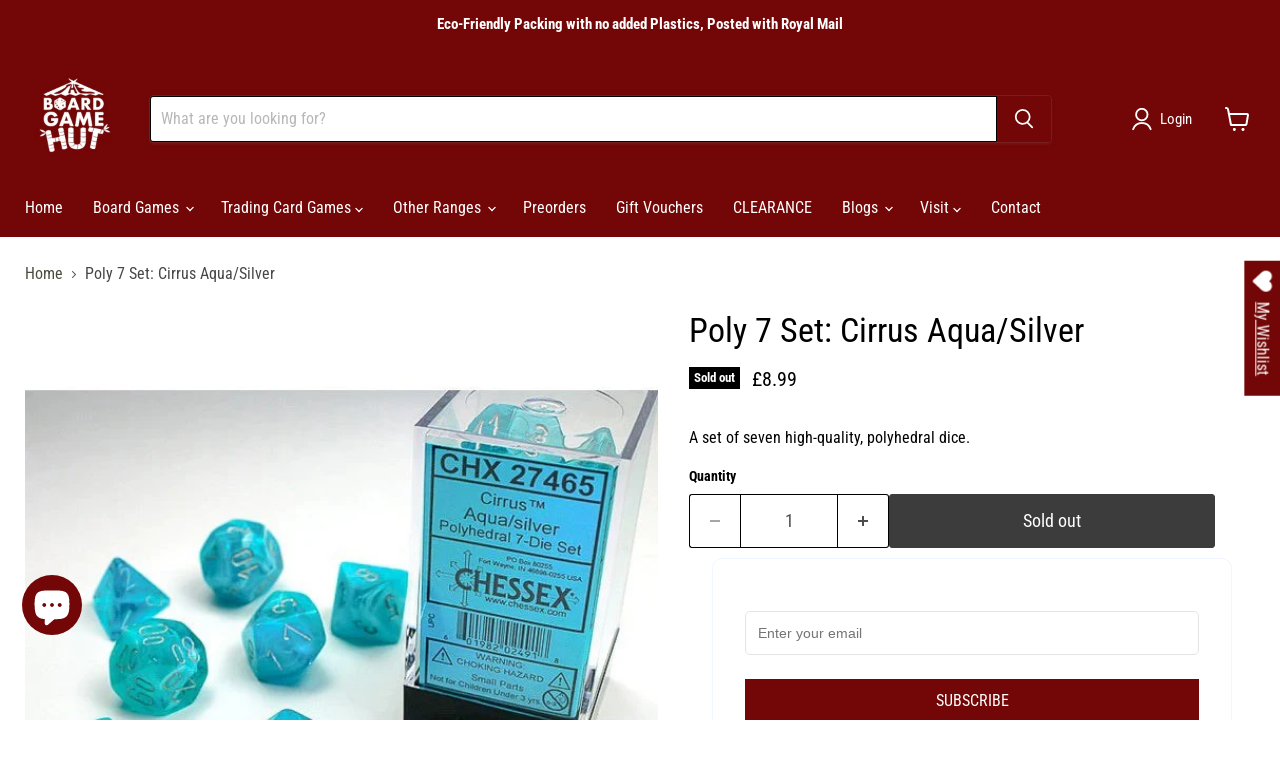

--- FILE ---
content_type: text/javascript; charset=utf-8
request_url: https://theboardgamehut.co.uk/products/poly-7-set-cirrus-aqua-silver.js
body_size: 654
content:
{"id":7125600305186,"title":"Poly 7 Set: Cirrus Aqua\/Silver","handle":"poly-7-set-cirrus-aqua-silver","description":"\u003cp\u003eA set of seven high-quality, polyhedral dice.\u003c\/p\u003e","published_at":"2022-08-22T13:05:17+01:00","created_at":"2022-09-30T15:04:56+01:00","vendor":"The Board Game Hut","type":"Board Games","tags":[],"price":899,"price_min":899,"price_max":899,"available":false,"price_varies":false,"compare_at_price":899,"compare_at_price_min":899,"compare_at_price_max":899,"compare_at_price_varies":false,"variants":[{"id":40848385998882,"title":"Default Title","option1":"Default Title","option2":null,"option3":null,"sku":"601982024918","requires_shipping":true,"taxable":true,"featured_image":null,"available":false,"name":"Poly 7 Set: Cirrus Aqua\/Silver","public_title":null,"options":["Default Title"],"price":899,"weight":0,"compare_at_price":899,"inventory_management":"shopify","barcode":"601982024918","requires_selling_plan":false,"selling_plan_allocations":[]}],"images":["\/\/cdn.shopify.com\/s\/files\/1\/0585\/3505\/1298\/products\/Poly_7_Set_Cirrus_Aqua_Silver_2.jpg?v=1666368948"],"featured_image":"\/\/cdn.shopify.com\/s\/files\/1\/0585\/3505\/1298\/products\/Poly_7_Set_Cirrus_Aqua_Silver_2.jpg?v=1666368948","options":[{"name":"Title","position":1,"values":["Default Title"]}],"url":"\/products\/poly-7-set-cirrus-aqua-silver","media":[{"alt":"Poly 7 Set: Cirrus Aqua\/Silver","id":22716983640098,"position":1,"preview_image":{"aspect_ratio":1.0,"height":600,"width":600,"src":"https:\/\/cdn.shopify.com\/s\/files\/1\/0585\/3505\/1298\/products\/Poly_7_Set_Cirrus_Aqua_Silver_2.jpg?v=1666368948"},"aspect_ratio":1.0,"height":600,"media_type":"image","src":"https:\/\/cdn.shopify.com\/s\/files\/1\/0585\/3505\/1298\/products\/Poly_7_Set_Cirrus_Aqua_Silver_2.jpg?v=1666368948","width":600}],"requires_selling_plan":false,"selling_plan_groups":[]}